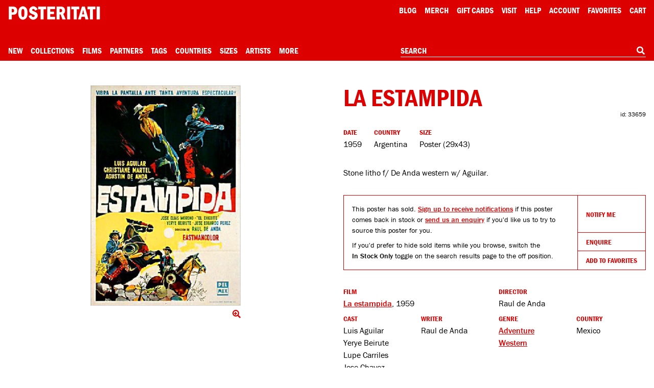

--- FILE ---
content_type: text/html; charset=utf-8
request_url: https://www.google.com/recaptcha/api2/anchor?ar=1&k=6Le_GHIaAAAAAALt4J45ZRqUPFoTLIAc8BwJZkc2&co=aHR0cHM6Ly9wb3N0ZXJpdGF0aS5jb206NDQz&hl=en&v=N67nZn4AqZkNcbeMu4prBgzg&size=invisible&anchor-ms=20000&execute-ms=30000&cb=rhnmzoal5v7x
body_size: 48682
content:
<!DOCTYPE HTML><html dir="ltr" lang="en"><head><meta http-equiv="Content-Type" content="text/html; charset=UTF-8">
<meta http-equiv="X-UA-Compatible" content="IE=edge">
<title>reCAPTCHA</title>
<style type="text/css">
/* cyrillic-ext */
@font-face {
  font-family: 'Roboto';
  font-style: normal;
  font-weight: 400;
  font-stretch: 100%;
  src: url(//fonts.gstatic.com/s/roboto/v48/KFO7CnqEu92Fr1ME7kSn66aGLdTylUAMa3GUBHMdazTgWw.woff2) format('woff2');
  unicode-range: U+0460-052F, U+1C80-1C8A, U+20B4, U+2DE0-2DFF, U+A640-A69F, U+FE2E-FE2F;
}
/* cyrillic */
@font-face {
  font-family: 'Roboto';
  font-style: normal;
  font-weight: 400;
  font-stretch: 100%;
  src: url(//fonts.gstatic.com/s/roboto/v48/KFO7CnqEu92Fr1ME7kSn66aGLdTylUAMa3iUBHMdazTgWw.woff2) format('woff2');
  unicode-range: U+0301, U+0400-045F, U+0490-0491, U+04B0-04B1, U+2116;
}
/* greek-ext */
@font-face {
  font-family: 'Roboto';
  font-style: normal;
  font-weight: 400;
  font-stretch: 100%;
  src: url(//fonts.gstatic.com/s/roboto/v48/KFO7CnqEu92Fr1ME7kSn66aGLdTylUAMa3CUBHMdazTgWw.woff2) format('woff2');
  unicode-range: U+1F00-1FFF;
}
/* greek */
@font-face {
  font-family: 'Roboto';
  font-style: normal;
  font-weight: 400;
  font-stretch: 100%;
  src: url(//fonts.gstatic.com/s/roboto/v48/KFO7CnqEu92Fr1ME7kSn66aGLdTylUAMa3-UBHMdazTgWw.woff2) format('woff2');
  unicode-range: U+0370-0377, U+037A-037F, U+0384-038A, U+038C, U+038E-03A1, U+03A3-03FF;
}
/* math */
@font-face {
  font-family: 'Roboto';
  font-style: normal;
  font-weight: 400;
  font-stretch: 100%;
  src: url(//fonts.gstatic.com/s/roboto/v48/KFO7CnqEu92Fr1ME7kSn66aGLdTylUAMawCUBHMdazTgWw.woff2) format('woff2');
  unicode-range: U+0302-0303, U+0305, U+0307-0308, U+0310, U+0312, U+0315, U+031A, U+0326-0327, U+032C, U+032F-0330, U+0332-0333, U+0338, U+033A, U+0346, U+034D, U+0391-03A1, U+03A3-03A9, U+03B1-03C9, U+03D1, U+03D5-03D6, U+03F0-03F1, U+03F4-03F5, U+2016-2017, U+2034-2038, U+203C, U+2040, U+2043, U+2047, U+2050, U+2057, U+205F, U+2070-2071, U+2074-208E, U+2090-209C, U+20D0-20DC, U+20E1, U+20E5-20EF, U+2100-2112, U+2114-2115, U+2117-2121, U+2123-214F, U+2190, U+2192, U+2194-21AE, U+21B0-21E5, U+21F1-21F2, U+21F4-2211, U+2213-2214, U+2216-22FF, U+2308-230B, U+2310, U+2319, U+231C-2321, U+2336-237A, U+237C, U+2395, U+239B-23B7, U+23D0, U+23DC-23E1, U+2474-2475, U+25AF, U+25B3, U+25B7, U+25BD, U+25C1, U+25CA, U+25CC, U+25FB, U+266D-266F, U+27C0-27FF, U+2900-2AFF, U+2B0E-2B11, U+2B30-2B4C, U+2BFE, U+3030, U+FF5B, U+FF5D, U+1D400-1D7FF, U+1EE00-1EEFF;
}
/* symbols */
@font-face {
  font-family: 'Roboto';
  font-style: normal;
  font-weight: 400;
  font-stretch: 100%;
  src: url(//fonts.gstatic.com/s/roboto/v48/KFO7CnqEu92Fr1ME7kSn66aGLdTylUAMaxKUBHMdazTgWw.woff2) format('woff2');
  unicode-range: U+0001-000C, U+000E-001F, U+007F-009F, U+20DD-20E0, U+20E2-20E4, U+2150-218F, U+2190, U+2192, U+2194-2199, U+21AF, U+21E6-21F0, U+21F3, U+2218-2219, U+2299, U+22C4-22C6, U+2300-243F, U+2440-244A, U+2460-24FF, U+25A0-27BF, U+2800-28FF, U+2921-2922, U+2981, U+29BF, U+29EB, U+2B00-2BFF, U+4DC0-4DFF, U+FFF9-FFFB, U+10140-1018E, U+10190-1019C, U+101A0, U+101D0-101FD, U+102E0-102FB, U+10E60-10E7E, U+1D2C0-1D2D3, U+1D2E0-1D37F, U+1F000-1F0FF, U+1F100-1F1AD, U+1F1E6-1F1FF, U+1F30D-1F30F, U+1F315, U+1F31C, U+1F31E, U+1F320-1F32C, U+1F336, U+1F378, U+1F37D, U+1F382, U+1F393-1F39F, U+1F3A7-1F3A8, U+1F3AC-1F3AF, U+1F3C2, U+1F3C4-1F3C6, U+1F3CA-1F3CE, U+1F3D4-1F3E0, U+1F3ED, U+1F3F1-1F3F3, U+1F3F5-1F3F7, U+1F408, U+1F415, U+1F41F, U+1F426, U+1F43F, U+1F441-1F442, U+1F444, U+1F446-1F449, U+1F44C-1F44E, U+1F453, U+1F46A, U+1F47D, U+1F4A3, U+1F4B0, U+1F4B3, U+1F4B9, U+1F4BB, U+1F4BF, U+1F4C8-1F4CB, U+1F4D6, U+1F4DA, U+1F4DF, U+1F4E3-1F4E6, U+1F4EA-1F4ED, U+1F4F7, U+1F4F9-1F4FB, U+1F4FD-1F4FE, U+1F503, U+1F507-1F50B, U+1F50D, U+1F512-1F513, U+1F53E-1F54A, U+1F54F-1F5FA, U+1F610, U+1F650-1F67F, U+1F687, U+1F68D, U+1F691, U+1F694, U+1F698, U+1F6AD, U+1F6B2, U+1F6B9-1F6BA, U+1F6BC, U+1F6C6-1F6CF, U+1F6D3-1F6D7, U+1F6E0-1F6EA, U+1F6F0-1F6F3, U+1F6F7-1F6FC, U+1F700-1F7FF, U+1F800-1F80B, U+1F810-1F847, U+1F850-1F859, U+1F860-1F887, U+1F890-1F8AD, U+1F8B0-1F8BB, U+1F8C0-1F8C1, U+1F900-1F90B, U+1F93B, U+1F946, U+1F984, U+1F996, U+1F9E9, U+1FA00-1FA6F, U+1FA70-1FA7C, U+1FA80-1FA89, U+1FA8F-1FAC6, U+1FACE-1FADC, U+1FADF-1FAE9, U+1FAF0-1FAF8, U+1FB00-1FBFF;
}
/* vietnamese */
@font-face {
  font-family: 'Roboto';
  font-style: normal;
  font-weight: 400;
  font-stretch: 100%;
  src: url(//fonts.gstatic.com/s/roboto/v48/KFO7CnqEu92Fr1ME7kSn66aGLdTylUAMa3OUBHMdazTgWw.woff2) format('woff2');
  unicode-range: U+0102-0103, U+0110-0111, U+0128-0129, U+0168-0169, U+01A0-01A1, U+01AF-01B0, U+0300-0301, U+0303-0304, U+0308-0309, U+0323, U+0329, U+1EA0-1EF9, U+20AB;
}
/* latin-ext */
@font-face {
  font-family: 'Roboto';
  font-style: normal;
  font-weight: 400;
  font-stretch: 100%;
  src: url(//fonts.gstatic.com/s/roboto/v48/KFO7CnqEu92Fr1ME7kSn66aGLdTylUAMa3KUBHMdazTgWw.woff2) format('woff2');
  unicode-range: U+0100-02BA, U+02BD-02C5, U+02C7-02CC, U+02CE-02D7, U+02DD-02FF, U+0304, U+0308, U+0329, U+1D00-1DBF, U+1E00-1E9F, U+1EF2-1EFF, U+2020, U+20A0-20AB, U+20AD-20C0, U+2113, U+2C60-2C7F, U+A720-A7FF;
}
/* latin */
@font-face {
  font-family: 'Roboto';
  font-style: normal;
  font-weight: 400;
  font-stretch: 100%;
  src: url(//fonts.gstatic.com/s/roboto/v48/KFO7CnqEu92Fr1ME7kSn66aGLdTylUAMa3yUBHMdazQ.woff2) format('woff2');
  unicode-range: U+0000-00FF, U+0131, U+0152-0153, U+02BB-02BC, U+02C6, U+02DA, U+02DC, U+0304, U+0308, U+0329, U+2000-206F, U+20AC, U+2122, U+2191, U+2193, U+2212, U+2215, U+FEFF, U+FFFD;
}
/* cyrillic-ext */
@font-face {
  font-family: 'Roboto';
  font-style: normal;
  font-weight: 500;
  font-stretch: 100%;
  src: url(//fonts.gstatic.com/s/roboto/v48/KFO7CnqEu92Fr1ME7kSn66aGLdTylUAMa3GUBHMdazTgWw.woff2) format('woff2');
  unicode-range: U+0460-052F, U+1C80-1C8A, U+20B4, U+2DE0-2DFF, U+A640-A69F, U+FE2E-FE2F;
}
/* cyrillic */
@font-face {
  font-family: 'Roboto';
  font-style: normal;
  font-weight: 500;
  font-stretch: 100%;
  src: url(//fonts.gstatic.com/s/roboto/v48/KFO7CnqEu92Fr1ME7kSn66aGLdTylUAMa3iUBHMdazTgWw.woff2) format('woff2');
  unicode-range: U+0301, U+0400-045F, U+0490-0491, U+04B0-04B1, U+2116;
}
/* greek-ext */
@font-face {
  font-family: 'Roboto';
  font-style: normal;
  font-weight: 500;
  font-stretch: 100%;
  src: url(//fonts.gstatic.com/s/roboto/v48/KFO7CnqEu92Fr1ME7kSn66aGLdTylUAMa3CUBHMdazTgWw.woff2) format('woff2');
  unicode-range: U+1F00-1FFF;
}
/* greek */
@font-face {
  font-family: 'Roboto';
  font-style: normal;
  font-weight: 500;
  font-stretch: 100%;
  src: url(//fonts.gstatic.com/s/roboto/v48/KFO7CnqEu92Fr1ME7kSn66aGLdTylUAMa3-UBHMdazTgWw.woff2) format('woff2');
  unicode-range: U+0370-0377, U+037A-037F, U+0384-038A, U+038C, U+038E-03A1, U+03A3-03FF;
}
/* math */
@font-face {
  font-family: 'Roboto';
  font-style: normal;
  font-weight: 500;
  font-stretch: 100%;
  src: url(//fonts.gstatic.com/s/roboto/v48/KFO7CnqEu92Fr1ME7kSn66aGLdTylUAMawCUBHMdazTgWw.woff2) format('woff2');
  unicode-range: U+0302-0303, U+0305, U+0307-0308, U+0310, U+0312, U+0315, U+031A, U+0326-0327, U+032C, U+032F-0330, U+0332-0333, U+0338, U+033A, U+0346, U+034D, U+0391-03A1, U+03A3-03A9, U+03B1-03C9, U+03D1, U+03D5-03D6, U+03F0-03F1, U+03F4-03F5, U+2016-2017, U+2034-2038, U+203C, U+2040, U+2043, U+2047, U+2050, U+2057, U+205F, U+2070-2071, U+2074-208E, U+2090-209C, U+20D0-20DC, U+20E1, U+20E5-20EF, U+2100-2112, U+2114-2115, U+2117-2121, U+2123-214F, U+2190, U+2192, U+2194-21AE, U+21B0-21E5, U+21F1-21F2, U+21F4-2211, U+2213-2214, U+2216-22FF, U+2308-230B, U+2310, U+2319, U+231C-2321, U+2336-237A, U+237C, U+2395, U+239B-23B7, U+23D0, U+23DC-23E1, U+2474-2475, U+25AF, U+25B3, U+25B7, U+25BD, U+25C1, U+25CA, U+25CC, U+25FB, U+266D-266F, U+27C0-27FF, U+2900-2AFF, U+2B0E-2B11, U+2B30-2B4C, U+2BFE, U+3030, U+FF5B, U+FF5D, U+1D400-1D7FF, U+1EE00-1EEFF;
}
/* symbols */
@font-face {
  font-family: 'Roboto';
  font-style: normal;
  font-weight: 500;
  font-stretch: 100%;
  src: url(//fonts.gstatic.com/s/roboto/v48/KFO7CnqEu92Fr1ME7kSn66aGLdTylUAMaxKUBHMdazTgWw.woff2) format('woff2');
  unicode-range: U+0001-000C, U+000E-001F, U+007F-009F, U+20DD-20E0, U+20E2-20E4, U+2150-218F, U+2190, U+2192, U+2194-2199, U+21AF, U+21E6-21F0, U+21F3, U+2218-2219, U+2299, U+22C4-22C6, U+2300-243F, U+2440-244A, U+2460-24FF, U+25A0-27BF, U+2800-28FF, U+2921-2922, U+2981, U+29BF, U+29EB, U+2B00-2BFF, U+4DC0-4DFF, U+FFF9-FFFB, U+10140-1018E, U+10190-1019C, U+101A0, U+101D0-101FD, U+102E0-102FB, U+10E60-10E7E, U+1D2C0-1D2D3, U+1D2E0-1D37F, U+1F000-1F0FF, U+1F100-1F1AD, U+1F1E6-1F1FF, U+1F30D-1F30F, U+1F315, U+1F31C, U+1F31E, U+1F320-1F32C, U+1F336, U+1F378, U+1F37D, U+1F382, U+1F393-1F39F, U+1F3A7-1F3A8, U+1F3AC-1F3AF, U+1F3C2, U+1F3C4-1F3C6, U+1F3CA-1F3CE, U+1F3D4-1F3E0, U+1F3ED, U+1F3F1-1F3F3, U+1F3F5-1F3F7, U+1F408, U+1F415, U+1F41F, U+1F426, U+1F43F, U+1F441-1F442, U+1F444, U+1F446-1F449, U+1F44C-1F44E, U+1F453, U+1F46A, U+1F47D, U+1F4A3, U+1F4B0, U+1F4B3, U+1F4B9, U+1F4BB, U+1F4BF, U+1F4C8-1F4CB, U+1F4D6, U+1F4DA, U+1F4DF, U+1F4E3-1F4E6, U+1F4EA-1F4ED, U+1F4F7, U+1F4F9-1F4FB, U+1F4FD-1F4FE, U+1F503, U+1F507-1F50B, U+1F50D, U+1F512-1F513, U+1F53E-1F54A, U+1F54F-1F5FA, U+1F610, U+1F650-1F67F, U+1F687, U+1F68D, U+1F691, U+1F694, U+1F698, U+1F6AD, U+1F6B2, U+1F6B9-1F6BA, U+1F6BC, U+1F6C6-1F6CF, U+1F6D3-1F6D7, U+1F6E0-1F6EA, U+1F6F0-1F6F3, U+1F6F7-1F6FC, U+1F700-1F7FF, U+1F800-1F80B, U+1F810-1F847, U+1F850-1F859, U+1F860-1F887, U+1F890-1F8AD, U+1F8B0-1F8BB, U+1F8C0-1F8C1, U+1F900-1F90B, U+1F93B, U+1F946, U+1F984, U+1F996, U+1F9E9, U+1FA00-1FA6F, U+1FA70-1FA7C, U+1FA80-1FA89, U+1FA8F-1FAC6, U+1FACE-1FADC, U+1FADF-1FAE9, U+1FAF0-1FAF8, U+1FB00-1FBFF;
}
/* vietnamese */
@font-face {
  font-family: 'Roboto';
  font-style: normal;
  font-weight: 500;
  font-stretch: 100%;
  src: url(//fonts.gstatic.com/s/roboto/v48/KFO7CnqEu92Fr1ME7kSn66aGLdTylUAMa3OUBHMdazTgWw.woff2) format('woff2');
  unicode-range: U+0102-0103, U+0110-0111, U+0128-0129, U+0168-0169, U+01A0-01A1, U+01AF-01B0, U+0300-0301, U+0303-0304, U+0308-0309, U+0323, U+0329, U+1EA0-1EF9, U+20AB;
}
/* latin-ext */
@font-face {
  font-family: 'Roboto';
  font-style: normal;
  font-weight: 500;
  font-stretch: 100%;
  src: url(//fonts.gstatic.com/s/roboto/v48/KFO7CnqEu92Fr1ME7kSn66aGLdTylUAMa3KUBHMdazTgWw.woff2) format('woff2');
  unicode-range: U+0100-02BA, U+02BD-02C5, U+02C7-02CC, U+02CE-02D7, U+02DD-02FF, U+0304, U+0308, U+0329, U+1D00-1DBF, U+1E00-1E9F, U+1EF2-1EFF, U+2020, U+20A0-20AB, U+20AD-20C0, U+2113, U+2C60-2C7F, U+A720-A7FF;
}
/* latin */
@font-face {
  font-family: 'Roboto';
  font-style: normal;
  font-weight: 500;
  font-stretch: 100%;
  src: url(//fonts.gstatic.com/s/roboto/v48/KFO7CnqEu92Fr1ME7kSn66aGLdTylUAMa3yUBHMdazQ.woff2) format('woff2');
  unicode-range: U+0000-00FF, U+0131, U+0152-0153, U+02BB-02BC, U+02C6, U+02DA, U+02DC, U+0304, U+0308, U+0329, U+2000-206F, U+20AC, U+2122, U+2191, U+2193, U+2212, U+2215, U+FEFF, U+FFFD;
}
/* cyrillic-ext */
@font-face {
  font-family: 'Roboto';
  font-style: normal;
  font-weight: 900;
  font-stretch: 100%;
  src: url(//fonts.gstatic.com/s/roboto/v48/KFO7CnqEu92Fr1ME7kSn66aGLdTylUAMa3GUBHMdazTgWw.woff2) format('woff2');
  unicode-range: U+0460-052F, U+1C80-1C8A, U+20B4, U+2DE0-2DFF, U+A640-A69F, U+FE2E-FE2F;
}
/* cyrillic */
@font-face {
  font-family: 'Roboto';
  font-style: normal;
  font-weight: 900;
  font-stretch: 100%;
  src: url(//fonts.gstatic.com/s/roboto/v48/KFO7CnqEu92Fr1ME7kSn66aGLdTylUAMa3iUBHMdazTgWw.woff2) format('woff2');
  unicode-range: U+0301, U+0400-045F, U+0490-0491, U+04B0-04B1, U+2116;
}
/* greek-ext */
@font-face {
  font-family: 'Roboto';
  font-style: normal;
  font-weight: 900;
  font-stretch: 100%;
  src: url(//fonts.gstatic.com/s/roboto/v48/KFO7CnqEu92Fr1ME7kSn66aGLdTylUAMa3CUBHMdazTgWw.woff2) format('woff2');
  unicode-range: U+1F00-1FFF;
}
/* greek */
@font-face {
  font-family: 'Roboto';
  font-style: normal;
  font-weight: 900;
  font-stretch: 100%;
  src: url(//fonts.gstatic.com/s/roboto/v48/KFO7CnqEu92Fr1ME7kSn66aGLdTylUAMa3-UBHMdazTgWw.woff2) format('woff2');
  unicode-range: U+0370-0377, U+037A-037F, U+0384-038A, U+038C, U+038E-03A1, U+03A3-03FF;
}
/* math */
@font-face {
  font-family: 'Roboto';
  font-style: normal;
  font-weight: 900;
  font-stretch: 100%;
  src: url(//fonts.gstatic.com/s/roboto/v48/KFO7CnqEu92Fr1ME7kSn66aGLdTylUAMawCUBHMdazTgWw.woff2) format('woff2');
  unicode-range: U+0302-0303, U+0305, U+0307-0308, U+0310, U+0312, U+0315, U+031A, U+0326-0327, U+032C, U+032F-0330, U+0332-0333, U+0338, U+033A, U+0346, U+034D, U+0391-03A1, U+03A3-03A9, U+03B1-03C9, U+03D1, U+03D5-03D6, U+03F0-03F1, U+03F4-03F5, U+2016-2017, U+2034-2038, U+203C, U+2040, U+2043, U+2047, U+2050, U+2057, U+205F, U+2070-2071, U+2074-208E, U+2090-209C, U+20D0-20DC, U+20E1, U+20E5-20EF, U+2100-2112, U+2114-2115, U+2117-2121, U+2123-214F, U+2190, U+2192, U+2194-21AE, U+21B0-21E5, U+21F1-21F2, U+21F4-2211, U+2213-2214, U+2216-22FF, U+2308-230B, U+2310, U+2319, U+231C-2321, U+2336-237A, U+237C, U+2395, U+239B-23B7, U+23D0, U+23DC-23E1, U+2474-2475, U+25AF, U+25B3, U+25B7, U+25BD, U+25C1, U+25CA, U+25CC, U+25FB, U+266D-266F, U+27C0-27FF, U+2900-2AFF, U+2B0E-2B11, U+2B30-2B4C, U+2BFE, U+3030, U+FF5B, U+FF5D, U+1D400-1D7FF, U+1EE00-1EEFF;
}
/* symbols */
@font-face {
  font-family: 'Roboto';
  font-style: normal;
  font-weight: 900;
  font-stretch: 100%;
  src: url(//fonts.gstatic.com/s/roboto/v48/KFO7CnqEu92Fr1ME7kSn66aGLdTylUAMaxKUBHMdazTgWw.woff2) format('woff2');
  unicode-range: U+0001-000C, U+000E-001F, U+007F-009F, U+20DD-20E0, U+20E2-20E4, U+2150-218F, U+2190, U+2192, U+2194-2199, U+21AF, U+21E6-21F0, U+21F3, U+2218-2219, U+2299, U+22C4-22C6, U+2300-243F, U+2440-244A, U+2460-24FF, U+25A0-27BF, U+2800-28FF, U+2921-2922, U+2981, U+29BF, U+29EB, U+2B00-2BFF, U+4DC0-4DFF, U+FFF9-FFFB, U+10140-1018E, U+10190-1019C, U+101A0, U+101D0-101FD, U+102E0-102FB, U+10E60-10E7E, U+1D2C0-1D2D3, U+1D2E0-1D37F, U+1F000-1F0FF, U+1F100-1F1AD, U+1F1E6-1F1FF, U+1F30D-1F30F, U+1F315, U+1F31C, U+1F31E, U+1F320-1F32C, U+1F336, U+1F378, U+1F37D, U+1F382, U+1F393-1F39F, U+1F3A7-1F3A8, U+1F3AC-1F3AF, U+1F3C2, U+1F3C4-1F3C6, U+1F3CA-1F3CE, U+1F3D4-1F3E0, U+1F3ED, U+1F3F1-1F3F3, U+1F3F5-1F3F7, U+1F408, U+1F415, U+1F41F, U+1F426, U+1F43F, U+1F441-1F442, U+1F444, U+1F446-1F449, U+1F44C-1F44E, U+1F453, U+1F46A, U+1F47D, U+1F4A3, U+1F4B0, U+1F4B3, U+1F4B9, U+1F4BB, U+1F4BF, U+1F4C8-1F4CB, U+1F4D6, U+1F4DA, U+1F4DF, U+1F4E3-1F4E6, U+1F4EA-1F4ED, U+1F4F7, U+1F4F9-1F4FB, U+1F4FD-1F4FE, U+1F503, U+1F507-1F50B, U+1F50D, U+1F512-1F513, U+1F53E-1F54A, U+1F54F-1F5FA, U+1F610, U+1F650-1F67F, U+1F687, U+1F68D, U+1F691, U+1F694, U+1F698, U+1F6AD, U+1F6B2, U+1F6B9-1F6BA, U+1F6BC, U+1F6C6-1F6CF, U+1F6D3-1F6D7, U+1F6E0-1F6EA, U+1F6F0-1F6F3, U+1F6F7-1F6FC, U+1F700-1F7FF, U+1F800-1F80B, U+1F810-1F847, U+1F850-1F859, U+1F860-1F887, U+1F890-1F8AD, U+1F8B0-1F8BB, U+1F8C0-1F8C1, U+1F900-1F90B, U+1F93B, U+1F946, U+1F984, U+1F996, U+1F9E9, U+1FA00-1FA6F, U+1FA70-1FA7C, U+1FA80-1FA89, U+1FA8F-1FAC6, U+1FACE-1FADC, U+1FADF-1FAE9, U+1FAF0-1FAF8, U+1FB00-1FBFF;
}
/* vietnamese */
@font-face {
  font-family: 'Roboto';
  font-style: normal;
  font-weight: 900;
  font-stretch: 100%;
  src: url(//fonts.gstatic.com/s/roboto/v48/KFO7CnqEu92Fr1ME7kSn66aGLdTylUAMa3OUBHMdazTgWw.woff2) format('woff2');
  unicode-range: U+0102-0103, U+0110-0111, U+0128-0129, U+0168-0169, U+01A0-01A1, U+01AF-01B0, U+0300-0301, U+0303-0304, U+0308-0309, U+0323, U+0329, U+1EA0-1EF9, U+20AB;
}
/* latin-ext */
@font-face {
  font-family: 'Roboto';
  font-style: normal;
  font-weight: 900;
  font-stretch: 100%;
  src: url(//fonts.gstatic.com/s/roboto/v48/KFO7CnqEu92Fr1ME7kSn66aGLdTylUAMa3KUBHMdazTgWw.woff2) format('woff2');
  unicode-range: U+0100-02BA, U+02BD-02C5, U+02C7-02CC, U+02CE-02D7, U+02DD-02FF, U+0304, U+0308, U+0329, U+1D00-1DBF, U+1E00-1E9F, U+1EF2-1EFF, U+2020, U+20A0-20AB, U+20AD-20C0, U+2113, U+2C60-2C7F, U+A720-A7FF;
}
/* latin */
@font-face {
  font-family: 'Roboto';
  font-style: normal;
  font-weight: 900;
  font-stretch: 100%;
  src: url(//fonts.gstatic.com/s/roboto/v48/KFO7CnqEu92Fr1ME7kSn66aGLdTylUAMa3yUBHMdazQ.woff2) format('woff2');
  unicode-range: U+0000-00FF, U+0131, U+0152-0153, U+02BB-02BC, U+02C6, U+02DA, U+02DC, U+0304, U+0308, U+0329, U+2000-206F, U+20AC, U+2122, U+2191, U+2193, U+2212, U+2215, U+FEFF, U+FFFD;
}

</style>
<link rel="stylesheet" type="text/css" href="https://www.gstatic.com/recaptcha/releases/N67nZn4AqZkNcbeMu4prBgzg/styles__ltr.css">
<script nonce="Vb13UO9QFlHarLJmDFo6ow" type="text/javascript">window['__recaptcha_api'] = 'https://www.google.com/recaptcha/api2/';</script>
<script type="text/javascript" src="https://www.gstatic.com/recaptcha/releases/N67nZn4AqZkNcbeMu4prBgzg/recaptcha__en.js" nonce="Vb13UO9QFlHarLJmDFo6ow">
      
    </script></head>
<body><div id="rc-anchor-alert" class="rc-anchor-alert"></div>
<input type="hidden" id="recaptcha-token" value="[base64]">
<script type="text/javascript" nonce="Vb13UO9QFlHarLJmDFo6ow">
      recaptcha.anchor.Main.init("[\x22ainput\x22,[\x22bgdata\x22,\x22\x22,\[base64]/[base64]/[base64]/bmV3IHJbeF0oY1swXSk6RT09Mj9uZXcgclt4XShjWzBdLGNbMV0pOkU9PTM/bmV3IHJbeF0oY1swXSxjWzFdLGNbMl0pOkU9PTQ/[base64]/[base64]/[base64]/[base64]/[base64]/[base64]/[base64]/[base64]\x22,\[base64]\x22,\x22RWdxw7vCjWYpw4LCj0bDkcKQwp0/HMKEwp98X8OiHwfDsz1rwptQw7Uowr/CkjrDqcKzOFvDoQ7DmQ7DpQPCnE5SwrwlUXTCoXzCqFgfNsKCw5PDtsKfAzzDpFRww4bDh8O5wqN4CWzDuMKTfsKQLMOXwq17ECjCjcKzYC3DjsK1C3JRUsO9w6HChAvCm8K3w7nChCnCrBoew5nDkMKuUsKUw7bCjsK+w7nCsG/DkwI7L8OCGUHCnn7DmWIHGMKXCDEdw7t7BCtbAMOxwpXCtcK3b8Kqw5vDg2AEwqQvwpjClhnDuMOEwppiwqvDnwzDgxDDhll8csOwP0rCsyTDjz/[base64]/[base64]/DgQk2wokvw4zDs03Ds19vVFPCqFM0wpTDilvDgcOGe0XDs3RIwpF8KUnCoMKgw65dw5fCshYgIi8JwokKa8ONEUHCpMO2w7IOTMKAFMK0w78ewrpowp1ew6bCuMKpTjfClh7Co8OuUMKMw78fw4jCqMOFw7vDpjLChVLDvS0uOcKzwp4lwo4xw6dCcMOnc8O4wp/DsMOhQh/Cpl/Di8Opw6jCuGbCocKBwoJFwqVvwpshwotsScOBU3TCiMOta3B9NMK1w5lif1M2w4EwwqLDn39de8ObwoY7w5dNJ8ORVcK4wrnDgsK0V2/CpyzCol7DhcOoEMKAwoETKg7CshTCr8OFwobCpsKEw7bCrn7CkcO2wp3Dg8O+woLCq8OoPMKZYEAbJiPCpcOXw7/DrRJ3SgxSO8OoPRQfwqHDhzLDocO2wpjDp8Oew5bDvhPDrQEQw7XCvjLDl0sew7rCjMKKQcK9w4LDmcOTw5EOwoVDw4HCi0kZw4lCw4dxUcKRwrLDp8OIKMK+wqnCpwnCscKZwoXCmMK/Vl7Cs8ONw4sgw4ZIw5Q3w4YTw4XDhUnCl8Kjw6jDn8Ktw7/Dn8Odw6VMwqfDlC3DmUoGwp3DjS/CnMOGIQFfWjTDhEPCqn4mGXlOw4LChsKDwpzDnsKZIMONOCQkw6lTw4JAw5TDjMOfw7Z7LMOQUn06M8OQw4ISw6oKSD1aw4kGWMOxw5Ytwq/CuMO1w4cdwqrDqsOLQMOKBMKYS8K8w6PDl8O1wpAsZyQEQ3ovJMKsw6jDg8KCwqHCisOXwohlwpkZC1w1aWvCnAJBw6kHMcOIwq/CoQXDj8Kmbh3DnsKLw6/CvMKECcO6w4nDiMK2w5DCkkDCrVJowr/CrMO9wpMGw4sKw5nCjsK6w58Uc8O5asOzTMK5wpbDkUsycnYfw4XCiR0VwrbCrMOzw5dkF8OVw7UMw6PCu8K8wqUQwpYBADRrNsKlw4Jpwp5IQXrDuMKBAjcHw58WGG/[base64]/Cl8K8wqPCgjDDuMKdw4/DuVdPw75iw61ww7vDqwjDqsKiw5/ClsOvw4jCvgUWbcKqesKKw7dvVcKBwqrDvcODMMOJWsK9wo/[base64]/DszbDlCprPn8PdMKOwojDiMKhY1PDmMK3P8OESsKhwqzDgyUfYTICworDhsOfwq1/w6TDiUXCtAjDm30fwq7Ct0TCgDHCrXwuw6Q/DnFcwo7DhBDCnMOrw7rCmn7DksOWIMOpAMKmw6MYe20jw5t2wqgeEA7Dtl3CnlPDigvCkHPCucKfesKbwokwwrDCjRzDi8Oiw651woPDpsO6NlBwDcO/CcKIwrI5wo48woUwFUPDpSfDusO0XQzCv8O2Q2Fow7c3NcKkw680w4hUQlAww6DDshHDmR/[base64]/DnsO1PcKnM0FoN8K1w4vDv8KSwrEtw4XDvcOWecOAw6xAw5oFNQPClcKow7AdSDVxwr59NATCkx/CvAvCtCpMw6Y9fcK2wq/DngdTwodID2HDlwjCssKNPhJdw5APRMKvwrgodMKcw5ZCEWDDohfDqjggwq/[base64]/[base64]/CtwzCtl0mUMK5IMKCJMO7asKfDxHCrQceCjYwe2DDoRhcwqTCvMOBb8Kbw7IqSsOHAMKnIMKBclJ3W2VJah/DhHNQwpx/w7rCnWtWTcKFw6/Dl8O3A8Kow6pHNl8qMsK8wrTCmjvCpyjDlcK3PBNEwqUSwr1Md8KwRDPChsONw6jCkCrCvmRXw4fDiF7DiCfCmkdcwo7DrsOqwoUew7YtScKqMULCk8KiH8OzwrnDrg0Swq/Dg8KAExUdR8OyNmdOVsOPWzbChMKtw7TCr1URGkkiwoDCisKaw4JqwpfCnU/DtAY8w7TChhcTwoY2XGYgQBTDkMK5w4nCnMKgw48IHDbDtxRQwo1fBcKsY8KnwrTCsRdPXDnCjEfCq0dNwrkWw6LDqntUWU1kH8KXw79pw4hcwowYw6HDvj7CuzrCpcKRwq3DlBIkTMKbwrLDuS8PVMO/[base64]/ChBNCwo8Qw7fDicKbCFHDo0/DpcOYe8KOVMK1w7sve8KLLMK/[base64]/DhsKSXsOBw4HCmk3DtTjDhnFIwrNnw5RowqxdC8Kxw6LDt8OiKsKwwoDCpCDDicKmbMO2wr3CocOww73CvcKbw70LwpIBw7dCbwzCsg3DtnQmFcKlU8KAbcKHw6/[base64]/wpZ4BRw0wqzDvQFUccK1wqkyesKrZGfCoi3DjUjDsEwKJ2nDp8Oyw7pwYMKhNGvDvMKkE1gNwqDDnsKWw7LDm0PDoC1yw6QoacKfC8OCViEXwo/CslzCnMObLD3Ds2NSw7bDhcKuwogQGcOsalDDjcK3RF3CiWd1ecOrJ8KCwrzCh8KcbsKjK8OKDSdFwr3Cj8KPw4fDt8KBEgfDoMO7wo5pJ8Kbw7PDq8Ksw4FPTgXCkcOICw87dDrDrMOYw5zCpsKSXQwOXsOTPcOtwrwDw4cxen/DocOPwqsQw4HCmWTCqXvDjcKfEcOtcQ0hGMOFwrliw7bDvCHDicK7UMO4BDXDqsK4I8KywpAhAQAIFBlNRsOTJ0/CicOHd8Osw53DtMOrD8ORw7Ziw5XCn8KHw5Mhw5UbIMOTBB98w6NkfsOvw7RvwowIwqzDp8KFwr/CqiLCosKeYMKeK1d7ekJqT8OQSMO5w4h/w4XDpsKEwpzCgsKWw5zDnyQOfBo9HS1neQNQw5XCjMKGUsOQVDvCv0DDi8Odw67DvRbDu8OtwpR0CkXDjQ9rwqpyCcOQw54rwotNGErDk8O7AsO2wq5WRi4ew5XCmMOaGwjChcOCw5TDq23Di8KLLFQRwoJow4Ytb8OOwqoBSl/CoQN/w7cKG8O5dW3Ciz3CrATCsltKMcKrN8KIacObD8OyUMO0w4UjOEldGyPChcObOy3DrsODwoTDtSnCiMK5wrwlXF7DtyrCnAxNwqk8J8KTW8OLw6JGVVFCVcOuwocjKsKOZEDDmDvDgUYgDwpjQcKywqEjJMKjwoYUwq1Nw6fDtVVzwqMMXj/Dt8O8UMOxAgfCoihLAhXDqkzCn8Ouc8ONMzQoZG/Cv8OLwp3DrD3Cuzs1wqnCrQTDj8Kbw5bDssKFS8KDw6PCtcK8CChpJ8OswoPDqkh1w7vDux7DgMK8LgPDmlJIdGY1w4bCrUbCjcK6wpXDk2Fxwr8kw5Row7UNc1zDrFPDrsKNwoXDm8KKWcOgYEp6JBjDjsKIEzXDm1RJwq/Dtmkdw5YaRGpIXDUMwq3CpcKNfzonwpHDk0BHw5Exwq/[base64]/DpcKuwpsVbUnChEBAKljDlMK/XMKSYS1Lw5QKfsOddcOKwo/[base64]/KMKew6Jvwr0aOglewpfCnDnDlzdMw7x5w4Y8AMOxwrRWTg7Cn8K/QFI3w77DlMKdw4/DgsOMwrnDrwTDkkLClmnDi1LDhMKPXEzCjHsxBcK/woF7w4/[base64]/[base64]/w6wWw744QCY6wq3DtsO4NWvCuSs2ccOjUlDDocKpdcO7wocyGWPDh8KKeU/CnsKnBER6J8OGFcOeJ8K3w4/Cg8O2w5trXsOZAMONwpgyO1HDncK7cl/[base64]/CowZawo3DqcKrasO5w5Q0AMKuw5DCoypZPFggwpc9Qz/DkFZgw6TCrsKJwrYUwq/DvcOmwqzCsMK6MmDCmWjCh13CmcKqw6ZbNsKUXsKWwpBnOyLCuELCoUccwpRzIj7CnsKEw4bDjBMpAB5Dwqt1woV2wp5vHg3CoU3Cv0A0wqBEw5t8w4tjw7TDtG3DqsKvwr7CosKkRyMww7/[base64]/DmyXCty4kFDzDocONwowMwrlpZsKzw7HDusOfw7DDk8OGwq/DuMKeIMOAwpPCgCPCoMKQwrYJcMKLf1JrwoDCosOww5DDmzTDgWJww5bDtE0dw45qw7/CkcOOawrDmsOnw75Nwr/Cp1cBUT7Ci2/Du8KHw7HCpcKcScKEwqddAsOzwrHDksOqFDnDr23Do31xwqTDnBHCocKcBCxkIn/[base64]/CukvCqzl/YcKsw6UiAzbCssO2wohmNw1Aw6QWKMKidRHCpgUyw4bDqCbCl1IRcUc2Hg/DiggiwpLDr8K1EBBwHcKZwoVRSMKWw6HDlWgZM24AesOTb8KOwrXDqcOQwoYqw5HDmzDDisK+wrkAwopbw4INTW7DnkwCwpzCs0nDp8KCU8KkwqkSwrnCh8KxTcOUY8KuwoFNZmnChQcrL8K1XsKGGcKpwqtRB27Cn8K/VsKzw4TDosOcwpk3egB1w5rCpMOYCcOHwrAFYnXDhQTCssO7XMOBBn5Vw4bDp8Kvw6cbRsObwoccOcOww71WJ8K/[base64]/DpAo7Dk5jOxIbwoETw47ChHjCoMKvwpPCmEwDwoLClkcEw6DDinZ9HjvDq3vDkcKNwqYqw6bCtMK6w7LDuMKuwrB/fwpKJsK1ayc5w5vCpMKVPcKWIMKPKcKtw4fDuDJ+AMK9e8O6wpQ7w4LDkRbCtC7DhMO8wpjDmXVwKsOTS0R0Oy/CiMOVwqAtw5bClMKOGVTCrxAON8OKw5hvw5g/[base64]/CocO4B8KOIsOvw4AjUcKjw54Ac8OIwq7CljPCj8KzdmjDocK6A8ObKcKAwo3Dj8OZRH/CucO9w5rDtMOFLcK2w7bDuMOGwogtw4wYMhAWw69bSEcaAjjDjlPDqcOaOMKxV8O2w5QlBMOIMsK+wpwGwq/CvMKow7TDsyrDocO5SsKAYTAYTQfCosOSMMO2wr7DssKKwpBew4jDlSggPnDCkwgMZVtTPlczwq0hPcKgw4pNEhzDkxXDs8Odw45YwoZ3ZcKsbm/[base64]/wp56eGJ5w7VhQcK2w4EnXybDsyfChGppw4llwqJNL2DCqTPDmcKVwpJGLMOJwrDCpcO/[base64]/CuBnDl8OpJsKUIx/CjMO5woXDpTrCmMKEbj4Ew7tqTR/Cgn4fwqNdE8Kewow+EsOWQhfCu09qwoM+w4HDq2BGwoBrAcKcUwrCoRHCly12GBAPwopFw4HDihN6wogewrlmZnbCosOSOsKQwqLCrmR1VjxtCinCusORw6/DkcKnw6pSQMOebm9Dw47DghIhw6rDlsK/[base64]/[base64]/DvcK3wqXDj8OKFsKxwpcvDgXDtCUSwqjCsVMyf8KPTcK1eijCl8OYe8OWfMKNw5FCw7PCs3HCgMKNW8KQS8OkwoYsM8K7w4tNw4HCnMO3d1t7QcKKw7twA8KOd2bCu8OQwrdPesO4w4nCnwbCtwggwp0EwqVgecKkI8KQNyHDgEJEWcK/[base64]/DusOmw63CvmkZdsKhN8O8w4DDvMOCDydEHwrCp1wGwr3DgEdjw67Cl1HCv1RJw54yCUTCksO0woUlw5jDr0o7JcKLG8KRQMK4cxttEMKrQ8Oaw6FHYyvClE7CrsKDQVNHBDhSwow7BsKZw6RNw4fCk09pw4nDiTfDmMKWwpbCvD3DvUvDlUd/wp3DtRMsQMO3PFLClwzDssKFw50bNDZTw6gwK8OJUMKrLEwwGEPCtkLCgsK6JsOjE8OWQWrCgsK5ecOBThHCjwfCs8K/[base64]/[base64]/wr3CjsOSw77DnMK4wrHDmGNMKcKyw4vCnMK1DmBUw7PDqWZ8w6fDmXpNw5nDmsORBHvDhUrCi8KTBEBxw4jDr8Oqw7gswqfCucOVwr9Vwq7CkcKecW9yRzl6BsKPw7TDr2sSw7tRE0vDjMO6Z8O+GMOiXhxLw4fDlgIBwrXCgSrDncONw7A0R8OEwqJjOMK7b8KLw4c/w4PDjcOUdxfChsKZw4/DvMO0wo3ClcKkdzwdw7MCV2rDsMK0wr/Cg8Ouw4jCncObwofCg3LCmkdIwqnDscKhHC5pcSfDiRNxwoHChsKhwoTDtXfCpsK1w49fw67Co8KFw6VjW8OswofCowzDsDfDg1t/LiDCqXImfikkwqdGe8OrRg8heQfDvMORw5pVw4tGw5TDrlnDuE7DlMKVwoLCs8KPwr4hLsOidMOydko9DcOlw4XCi2VZKg7DkMKKe3LCqsKJwoxyw6bDtR7CiXnDoWPDinzDhsKARcK4DsO/[base64]/B8KFw7XDhsKOw57CjjDCjH4YOlN2bVHDnsO3YMO8L8OTO8KawpEaAnFcckvCtQ/CjXpIwoHDvlhbfcOLwpnDqcKswpBFw5lqwqLDgcKbwrTCl8OjYcKJw53DvsOQwr5BSmvCi8Osw53CjsOADETCrcOGwpbDlsOXfj3DszR/woxJYsO/wqDDtXJUw5Y8Z8OhV1QvQFFIwpvDh14PO8OTTsK/AmsYfW9JE8Oow5LDn8K0X8KZehxrPCLCqTotLyjCk8K8w5LCvnzDpSLDkcOQwoLDtj7DjSPDvcOLM8KqY8KzwoLClcK/JsKbasOYwobCki3ChUHChFYqw6zCvcOAMk55wo3Dljl/w6Blw7NKw7ovPy43w7QRwodoDj9EeljDm0/DhMOQKA9rwromZwnCvy8OWcKgPMO7w7rCugnCrcKLwrPCp8OfXsO+YhXCvColw5XDo0jDpcO0w5AZw4/DmcKjOSLDnzspwqrDjRZ9WDXDh8OlwqEsw6nDhTxmE8KewrV4wp7Ci8Kqw5/DkCIRw7PCvsOjwrp9wrQBJ8Okw57DtMK8NMOdScKCwoLCpcOlwq5Bw5/DjsKewo54JsKTRcO+dsKbw4rDnB3CusOBNn/DilnCug8hwprCmMOyUsOYwos7w5gJMkQhwr0bDsKsw7cTJjZzwpE2wpnDkkfCiMK0OV4Sw7/Ciwl3AcOMwqrDrsKewpzCm3nDssK9fDFJwpXDj2hhEsO5woRcwqnChcOtw69Mw7dhwoHCjQ5QSh/DicOuDCppw6DCuMKaIRxYwpbClm7CkiITMjbCnzYlHzbCoGnCoBNNASnCssKzw6jCkzrDonRKK8K8w5h+JcO8wpEKw7PCg8OdOiVGwrzCi2PCiRLDrETClxpubcOzN8Otwps+w5nDjjItwqrCiMKgw7fCqjbCngJQYAfCvsO8w6QkB0RoL8Kqw7/[base64]/DqVHDhMKjw5zDvzPCqMKzw6fDkMOePGPCssKXF8KVw5MrRsKwX8KZHsKPYnUtwqsVbcOdKGnDqUjDiVHCm8OIX0jCoW/CqsOFwobDhEXCjcOywoYQLGkawql1wpgjwpHDgcOBdMKSAMKkCx7Cn8KtVcO8bRFXwojDvMKlwqbDjsKaw4nDo8KXw4F2wq/ChsOKTsOCb8OswpJmw7Q3w4oEAm3DtMOoS8Ovw5g4w5Bzw5sfKy4Gw7J9w6o+L8OxHkduwrTDscOtw5zDlcK9cSDDhDTDjAvCjEHDucKlC8OdLy3DicOYGcKrw7VgHgbDr0XDujPCsghZwoTCqjM5wp/[base64]/DknEUw7xjAEXChcOpwpE6XMOQLMKmAEQRwpfDm182w6lQZUTDpcOBAzdvwrVXw6TCosOYw49NwoHCrcOEeMKhw4cVdzd8CAtXbsOCNsOMwqgEw4Rfw70TRMK1fHVkLDBFw6jDnmnDmsOYJDcefEcdw7zCsGNMOkh1JD/CilrChD0caVkUwrPCm1PCrWxsdXgvc14tKsKWw5soZhbCscK0w7IMwoAQQcKcLMKFLzZRKsOnwoRhwrNRw7/[base64]/w5VRXWJ7wrTCo2pjw7DCgsO9w44pVcK9wrjDssKFGcOFwqrDkMOYwrfChS/Ck30OYHXDtMKoKXN0wobDj8K8wp1iw57DtsOgwqnCl0hoTksbwqcewpjCq0B7w4wnwpQOw7rDlMKpRMOCQcK6wrfCmsK9w53CkHRjwqvCrMOtSl8JaMKqewrDp2zDli7CvMKmDcOtw7/[base64]/[base64]/CvADDhMOXwpnDpVF9w7LCjWLDgcK0JVbCr8OYEsO+w4lCHBjCv14DUxXCq8KmTcOowq0NwrlTKwtaw5/CvsKeA8Kawrlbwo3DtcKlXcO/bg4HwoAGSsKnwoDChx7CrMOBc8OqTWXCvVddM8OGwrdaw6DCncOmN1FkDUJcwpxewpM3VcKdw6EFwofDqBBDwovCukp4wqvCvgIHesOzw5DCiMKlw5vCpn1gFWLCr8O+fAxGVMKJKwXCv1XCtsK/RCXCoHY/ClvDvwrCscOawqXDvsOELWbCsC0XworDiwQWwrDCjcKIwq1pwrvDmy9KejjDhcOQw5JYP8Oswq3DhmvDh8OdfRfCoXtowpzCqsKdwocCwpgGF8KyEiV/XMKCwqkhWsOBcsORwo/CjcONw43Dkj9LEMKPSsKifCLCp2ppwqMLwq4rWsO3w7jCoATCtyZSR8KpD8KFwp0NG04iGisEacKZwqfCrCPDksKIwrXCvjZBCR4oHx18w7lSw5nDg3Uqwo3DphTCsGbDpsOeIcO4P8KkwptqTQ/DhsKpKXbDnsOzwp3Dik/DklENwo7CkycQwoHDoRvDksOtw49IwpbDksOZw4lEwr8JwqtNw69pF8KzFsO6GUrCu8KWLEMCVcO8w48iw4HDoEnClBRUw4/Cr8OtwrhND8KJC3vCt8OdBMOfRwzCml/DpsK5egxJChrDscOYT0/Cs8OWworDlhHCoT3DvsKBw7JMCycqKsKUa15ywoc/[base64]/CvWvCjkszZ2IheXnDkUnCv1PDjMOrBgYeQMKcwpXDpGDDux/Dv8KIwqPCvcOKwop1w7peOlnDn3bCoDjDjyjDmAzCjcOaJMKaasKWwpjDhGswalDCq8OJwphSw6haOxPDrwUjITJIw5thMTV9w7gYw7HDpsO3woEBSsKnwqUZNWNRel/Di8KCLcKTXcOcWSlLwr1bJcKxGmBPwogvw5AVwrXCucKHw4A0PlzDrMKew4/CijMaLg5Uf8KOYTvDgMKSw5xGQsK2Jh0pBMKmS8OMw5piCn4SC8OeWHfCq1rCicKFw5nCj8OmdMO/wpA3w7jDu8KwLC/CqMKuUcOnQT5JVsOmA07Cox4uw6TDoCzCiWfCuD7Dqj/DvlM1wrjDoxfDksOIOzMXI8K7wphIw6AdwpzDlUIfwqhnFcO4BhTCr8KNaMOAVjjCuBTDnAoFORovH8OkGsOgw48Cw6JOAsODwr7DqmodEgvDvMK2wqVbOsOGASfCqcKLwrLCisORwrdbwq8gYGFLVUHCnjzDoWvDrEfDlcKNcsO/CsOdCFzCnMOoezbCmW8ycwDDmsK+FMKrwqg3Mw4EDMOEMMKVwq4XCcKGwqDDkBMmGwHCtjpGwqsTwqfDl1XDqXEUw6pswqHChF/CqMKRE8KEwr/CjjFPwrHDuw5jbMO/[base64]/UkjDqsOkYcKkw59qDMKaTcOlBnrCt8OncsKlw4XDncKLZUlmwpF3wo/CrFlWwprCoC9fw4DDnMOnJXh/JToGVMKpT07CoiVKYjh1Hz/DsyvCjMOMBSsJw7t1FMOtLcKPU8OHw5RswpnDjgNaIiLChghHfRFKw6BzVCzCnsOJC3vCvk9awokXBzQOw4HDncO9w4fCusOsw7hEw7HCmihtwprDl8O4w4PCssO1GQtFOMO/Rj3CtcODeMONLDrCi3EVw6HCvcKPw4PDiMKXw4oAfcOEEmHDncO1w68Hw4DDmzTDtsOrbcODI8ODfsOIcURew45mD8OJCXfCicKdZjDCvz/DtXRvGMOVw4w9w4APwqd0wopkwqNnw49FA1Ihwphjw4NLY2DDlMKDK8KmUcKBM8KpFMOYW0rDkwYbw5RkUQfChcOjAnEsacKzHRDCrMOSTcOiwqTDusKdaibDp8KGGj/[base64]/CgAJHWMK6XQLCrMOvwovCjsOHw57CjU0xYMKRwo4sLQDCi8O1w4UeFxBywpvCs8KPScOFw68HNx/CkcKhwo8Dw4Z1FMKcw63DqcO/woXDi8OuPXbDtXADJ0PDrRZZbyRAZcOHw4d4U8KuUMOYQcOkwphbUMKXwqNtLcKKYMOcZkQ4w6XCl8KZVsKhTh8XY8OER8O1w5/CtgcHEABrw4FGw5fCjMK4w5ECD8OFHMOpw685w4PDjsO3wph+NMOEfsOHXGHCosKyw6kVw79hEkh8ZMKjwo4dw5wDwrUmW8KIw4YOwp1LbMO3DMOPw4NPwrzCtF/Cl8KUw5/DhMOEEjIRJ8OpURvCmMKYwoZXwpPCpMOsJsK7wq/CksOjwoknXsKDwph/GgfDk2ofRsK5wpTDqMOVwohqVW/DkXjDjsOPBXjDuxxMGMKVEm/[base64]/DhcOIDXPClcKlw6nCvCwgJU5/[base64]/wqfCtsKXV3ENw606w7/DvWkYw4HCoRQ2Lw3CuR4Uf8Ozw7jDmkQhKsKEbVICNcOkdCsAw5LCgcKRDj/Di8O0wqTDtigWwqTDjMOjwrEVw5/Dn8O3K8OXHA0hwpPDsQvDlV8owoHCtxZawrjDlsK2UUo2GMOqChVoM1zDt8KiYsK6w6nCncOiXngsw5x4DcKVWsO2PsOWG8OODsOSwr7DmMO8E2XCoiguw5jCt8KgfsKMw59zw5rDpMKoDxVTYcOdw7bCtMObVyowQ8O/wpN1wpTCqGnCmMOOw7BZEcKrfsO7WcKPwqzCusOdfjlTw6wcw50ew5/CrGLCn8KIS8OTwr3Cii8LwrBBw51uwpJ/wp3DpUfDuH/ChnJdw4DCnMOFwqHDuQ/CqMODw5fDjH3CqiTClwnDi8OlXULDpj7DqcOzwp3CvcKQN8OvY8KGEsOQIcONwpfCgcOWwqfDiWJnEGcwXGMRKcKNLsK+wqjDi8Kvw5lZw7LDkDE/AcOMFh9ZfsKYSUBDw6YrwpkvLsOOW8O1BMOELsOLBMKow5IKeXfDtMOvw7ERO8KPwoNnw73CtmDCncONw7LDjsKzw7bDtsKyw7AOwqcLYMKvwrsQcBPDnMKcFsK2w7NQwqHCrVvCjMO0wpLDuD/[base64]/DgcORWcOowo5uPcKEwpXClcOqVcOQKcOkBAvDj1UQw5xSw5HCssKgM8OUw6jDk0Zow6fCp8K/w44QfzXChMKJaMOpw7LCtnzCiTIXwqABw7wrw5BnGDvCi1oAwpnCicKtVMKZBEzCucKqwoMZw7rDpG5nwr9iGirDqGnCphRJwq0/wppfw6hXP3zCusKyw4c5VTRMV1YCQkV3ZcOCYRxQw715w53CnMOZwrFID2tgw4MYByN7wrbDosOpP0LColR6EsKdR2l9eMOEw5XDgcO5wqQEVMK+X3QGMsKvVcOQwoANcMKEeDvCpMKFwp/[base64]/CocOcw7A7SsKbSn/CgSfCgcOFXnDCnjvCvRQ8W8OyaX86QAzDpcOEw5tLwqUZb8OYw6XCmk/DoMOSw6YVwofCvSXDiDFgMSLCrnVJYsKnEsOlAMOqeMK3ZsO7fDnDosOiZsOmw7/Dv8K/IsOyw7pvBlHColfDizrCsMKew7ZZAGTCsBTCumFewpFnw7d5wq11b2gIwrwwMcKJwo1dwqRrJl7CkMOZw77DhMOnwrsfZB3DkC82A8OLYcO2w44ow67CrsOcM8O6w4rDqCfDmhfCv3jDoEvDrcK/EXfDhSduP2XCvcK3wq7DpMKjwrLCv8OCwojDsDpEXg5kwqfDki9PZ3oGOnE7fsOlwqLChzEkwqjChRFvwplxZsK4MsOWwqXClsOXWQ3DocKSA34mwozDscOveSM9w68+dsKwwr3DqcOtwrUXw7F8w53Cu8KdAsOmC38ZG8OGwpUlwozCn8KLYsOIwpHDtmvDtcOub8O/[base64]/CgsOZwprDpD/DusK7ccOIGgjDncO8X8KVKGVwTsKbf8OXw7rDtcKzacKgwoDDjMKoX8O6wrpzw6bCiMOPwrF6Cj3ChcOaw6QDX8OkYCvDscKiFVvCpgkAKsKoBEzCqk0KCMKnNcOIVcOwRmUxAiIiw4/Cjlosw5FOccOJw6/[base64]/w5zDgQfDkC8XEsKLKG3Ck8KrPBk8YMOVw6jCoMOYF2V+wpvCnzfDpcKawpfCrcKjw48Zwo7ChAIow5oIwoNWw68WWArCocKiwokwwo95OmcuwqAZEcOvw5HDlD1+A8ONW8KzFMKhw4bDj8O/WsKZMMKWwpXDuBnDjAXCiDzCg8K8wq/Ch8KZJUfDnn14f8Olwo/[base64]/[base64]/Ci8KtQWjDhcKlLcKUXsOOTifDuV17wo/CgRfCnULDuiUcwqXDrsOHwrvDrnt8WsO0w6MnCCIPwoJZw6R2GsOrw74Jwp4JIEF9wrtvX8K0w4LDtsOMw64kCMOVw7bDjcOHwr84EDzCj8K6RcKBTCLDgT4lwozDuyTCpDFdwpXCk8K1CcKQHB7Ch8Kuw5dNB8Ojw5TDoTMJwrgcPcOpTMOGw7/Dn8KFLcKEwpdGPMOiPcOhMURzwoTDgRrDsGrDvG3DmCHCiDlzXkckUkFXwqfDpMKUwpFmUMKYTsKbw6PDp17ClMKlwo92PsKRZW1Ww6c4w6YtaMOCNCJjw6sWMMOuQsOpTRnDnFJwSsKyMmjDqTFLJ8OuSMOSwpFVNsOfU8O/[base64]/w6cmwqbDm8KqasO9w6Bqw6rDiFzDj8KMwp/DpcKgXcOHRsOYw6fDhMKha8Ola8Kyw7fDtDHDoHnCgWd5Ng3DhsOxwrbDjjTCnsONw5dWwrbCnHIQw4nCpBo+Z8KIRnbCqmbClR3CiSHDisKuwqo4acKkOsK6KcOwYMO2wpnCrsK9w6pow65mw6hCWDLDrkDDmMOXW8O9w4YQw7HDtFHDi8OjAW4zH8OnNcKqFn/CisOPORAENsO3wrxQF23DrFpLw5ckSsOtZl5xw5/CjV7Di8O5wptvEMOIwqPCjXcUwpxvUcOkPxvCn1/DglwIaA7Cr8Odw7nCjT0xZSU+HMKJwpwFw6tdwrnDjkk2ASvClwDDusK2YTPDpsOHw6gqw7AhwrgswotkVcKcZkYGdcOuwozCk3dYw4fDlMOowrNMLMKOYsOnw7IJwoXCrDvCmMKgw7/DkMOBwrUkw7rCtMOiY0QNw6LDhcOFwosQc8OhWRQsw4o+dHnDjcOCw4ZOXMOnUQZQw6bCuHhiZDJpJcOWwrbDgX1Hw68FZMKzLMOZwqzDhwfCpj3CgMOtdsOyVXPCk8OswqvCgmdVwpdfw4k1M8KywqF6CQzCg0t/ZzlqE8KewoHCt3pPVlZMwrLCq8KNDsOPwr7DhiLDnEbChMKXwr8MQWhSwqkVScK5IcOjwo3DmEA+IsKBwp0VMsO9wqPDvUzDm3/[base64]/CshdWw53DhcKtw7/DngvCgsOwwr5eMG/DulFWw7hzQGLCmGLDhcO7QURUBMOUa8KYwpzDjHhTw4rCgx7CrQrDp8OawqMmYUHCjMK0bSBWwqQjw7wRw7zCgMKZcg94wp7CisKqw6sQYSPDnsO7w7bCokBxw6HDnMKyJzRvYMO7OsOEw6vDtS3DpcO8wp/DuMOdPcO+a8KIF8Osw6nCk03CtFZ1w4jCpExIfjtWw6F7YSkKw7fCh1jDqMO/PsKOcMODVsKTworClMK8QsO5wqbCgsO0TsO2w7zDvMOfODbDpTvDuF/[base64]/Cqz7CmV3DvwFww74BQMO/XMKBwpQuZ8KUwoXCnsK5wrI3HlfDtMO7CFdbA8OEYcOEEn/DmkvCtsOPwq0MER7Dgy5wwrdHHcOlRxxxwr/[base64]/DiMObWXXCi8Krw4fCq8OYw4EQLcKiel03B0p2SMOuLsKPdcO2SyPCjTvDtcO4w6kCSnrDkcOrwo7CpD5fSsKewrFMw7YWw5FbwrbDiGAXSz7DjGTDoMOEBcOawrl1w47DhMO6wpTDncOxI35mbi3DiUJnwp7CuAo6I8KmRsKFw6XChMOawrnCiMOCw6U/[base64]/[base64]/DpDNaw6wAGcKlUSdseQvDmsOJZCLDoMOdwo9rw49Vw4zCs8Oyw5oxdsOZw4saYWfDj8OqwrUowpMyKcO9wqBcLsKRwqLCgWbCkH/Cq8OYwoZBeWp2wr9Td8KBRH4uwo4WKcKNwobDuGJlNcOeRMKxYcK2J8O0dADDkkbDhsK1X8KLNG1QwoJVcSvDg8K6wpAxD8OFDMOwwo/DpUfCv0zDrwhkVcKDOsKfw57CsFzCunlgZQrCkwQjw40Qw65fw4DDs0zDoMO7cibDtMOgw7JNBsKOwoDDgkTCmMOMwoNaw4JyScKAHMKHJsK2ZMKwPsOSc03DqFvCg8Ojw6rDoC7CrSICw4YJaV7DhsKHw4vDksO5R1rDmEPDqsKSw4TCmFlkZcKWw45kw7zDnH/DsMKXwpdJwpMtaTrDujlyDGDCn8OTFMOyNMKrw67DinQ2JMOuwqwkwrvCu1IGIcOwwqBgw5DDhcKGw6QBwpw6BFFtw7p2b1DCk8KCw5Axw6nDu0M/[base64]/wo3Cg8KpwqPDoHpaYEQNGiXCt8K7dz3DsUJ8JMO3eMOPwos8w7bDrMObPBpaY8KIUsOaZcOQwpQPwrXDkcK7HMKrcsKjwotCaGc2w5sfw6Q2Zz9WBXvDs8O9YUbDrsKQwqvCny7Cp8Kdw5rDvCwtdjF0w67Dt8OhTn8Uw54YARw9WyvDui9/w5HCpMO4Q3IpaTAWw4LChlPCpBzCk8ODw7bDlBwXw5MqwodBccOiw4rDnnVRwr4uAGRnw553IMOpJgnDrAc4wq0mw7bCnkhKLw4ewroMFsO2MSpAMsK1SsKpJEMYw6HDp8Kdwqt0CkfCohXCnU7DlntBPBfCgHTCpMKmJcOMwoE/[base64]/Dq33DqEzDvzDChVcpE3NfecOIwpXDgCZENMOwwqwGwpDDjsKMwqtYwpB0RsOwGMKEeBrDtMK2w7FOBcKywoBMwpbCiA3DhMOUOUvCh3IVPhPCjsOEP8K+w5srwoXDicOdw6XDhMKzDcKdw4NOwq/DpWrDtsOowoLDiMOEwppswrptdHNUwpIsK8OsEMOgwoY2w53ClcOMwr8zLxLDnMOcw5vCtijDgcKLIcKLw7vDl8O4w6vDsMKJw7jCnWkTDVRjJMOxYQjDnSDCjHs7XVxhY8Ocw4LDicKIfcK3w5MuA8KGEMKgwr8vwoNWScKnw7wjwpzCiUsqXl0bwonCkG/Dn8KAJnbCuMKIwrcowo3CuVzCnkN7w4FUAsKJwph8wqMgKjLCi8KVwq50wqHDjA/DmShUOgLDs8OIBywUwqscw75cSzLDoTnDhMKfwr0SwrPDjR81w6Mzw59bfCDDnMKMwo5Ww5oewpoEwowTw7Q+w60SQQEnworCvAPDr8KIwqTDi2EbMMK2w7nDlMKsAnQXHDHCi8OBPg3DscO5QsOGwqrCgTFkAsO/wporDsO6w7t3QcOJJ8OfWCldwrHDi8OAwofCoH8WwoR+wpHCkwvDssKjQkNRwpJXwrhjXALDp8KwKWjCqQZVw4Jiw6lEasOOYHIgw4LCrsOvPMKbwppTwot0fyojQRvDqlcAXMOoaRvDn8OObMKxfHosDcO7IMOFw6vDhh7Cn8OMwoc3w65nG0Mbw4/CqS8pacKRwqofwq7DlsKBAWcaw6rDixZOwp/DuhJ0Dn/CmSjDucKqZlxRw4zDnsOaw74kwozDiGTCoEzCgmPDmFoTLS7Co8Kqw7VtBcKoOj1uw5Y6w6xpwonDlBIMM8KewpbDnsKgw73DlcOkE8OvaMKDO8KndMO7PMOaw6DDlMOhOcKoYVQywp7CkcK/BMKIfsO6Ww/DjxXCp8OtwqXDjMOsGidWw6rDlcOcwqd+w4zClMOgwpLClsK8E1XDgmnCj3XCvX7CjcK0L0DCgnFUUsOWwpknGcOfHMKiw7Q8w4LDrXPDlgQ1w4TCncOBw68vVcOrZRYceMOHJnfDoyfChMOdeykbcMKedj4DwqdWPG/DnHQpMXLDoMO1wq8HTWHCrUjCnhLDpDFnwrdUw4TChMKvwoTCt8Ozw4DDvlPCmMKjA0zDuMKqIsKiwqx/FMKNbsOpw4oqw5x/Fh/DliDCm01jT8KRCnrCoDzDp3sqTw5Ww404w5dGwr8Xw6HDhEnDs8KLw6gvIcKKBWzCtRcVwofDt8OcQkt/d8OaN8OWQXTDisKASyRJw4xnIcKCYsO3IkQxasOvw6HCkQRTwpd+wrTCvGLCvgrCgB8IYWnCusOPwrvDtcOPZ1/CgsOZYBYrM3Qjw5nCpcKNYcKHFDPCvsOPHApDBn4Gw74kTMKPwoHCrMOSwoVhAcODP3cdwozCgTlpRcK0wq3CsGEnQShHw7XDmcO7BcOHw7TCnyRHFcKUblTDrlzDvkBZw7J1M8KrV8OIw4zDo2TCmwtEGsO/wp46TMK7w5jCp8KhwqRBdlNWwoPCvcORew9uahrCjgwhVMOGa8KhBlNJw4TDrgLDpsK/fMOrQsK/JMOWUcKwd8OYwrtbwrxpORLDoDsbO2/ClXbDuFA/w5ISMXI2eAoHMCzCu8KTbcOZH8Kew4TDuSrCpT7DtMOlwoTDh1BVw47ChcOAw5kOPcKwMsOfwq7CohzCpRPDvBcmfcKMQGnCugkuE8Ovw78yw54FOsKOW29iw5TCqChOYgIEw4XDpcKZJgHCg8OSwoXDpcO/w4wEW1tiwpTCusKKw5FHAcKew6HDr8K/[base64]/CkADDjcKlw6AqSMOrdzXCpsOIw5taMmB2w4A0TcO2wobCg3/DpcOLw6vCng3CscOHf0vDt33CuiDCkDVtOcOLbMKwYsKBXcKXw4daX8K2T217woRQNsOew5vDlTc/H2RPWlklw5LDk8Kzw70VU8OpPAgfcx1ne8K7JklyGTlfJVtQwqwSQ8Oyw48Mw6PCqMO1wogkZj1lPsKxw5pRwrfDt8O0YcOjWMO3w7vClMKHPXRbwoLCpcKuCsKaT8KCworCnsOYw6pQUlMYXsOqfTsrIkYHwrnCscKpVHB2VFMYIMKFwrB4w6puw7o1wqQHw4/Cm10SLcO3w7sleMOYwpTDmi45w57CjVTCjsKCT2rCvcO3RxQlw7Qhw5d7wpdmRcKvIsOifk/DssOsHcKOAg4lBMK2wrE7wp8GKsOMXyc/w4TCizEkJcKsP0zDj03DpcOdw6TCknxFR8KWB8K/CDjDgcOQGXrCvsOZd1bCkMK1ZWvDhsKeCzvCrgXDtzXCoRvDv1zDgAYTwpvCnMOhEsK/w5h5wqxewoDCrsKtSnxxAQVFwpHDpMK5w5EewqrCm2fCuD0QAmLCrsKOXAPDn8OJF1rDtsKYT2XDojXDtcOtPSPCkAHDtcK9wolpX8OXAGFCw7hWwo3Cs8Kaw6RTKDQdw67DpsKlA8OFwpPDmcOuw61cwrwPEwlGPV/DjsOw\x22],null,[\x22conf\x22,null,\x226Le_GHIaAAAAAALt4J45ZRqUPFoTLIAc8BwJZkc2\x22,0,null,null,null,1,[21,125,63,73,95,87,41,43,42,83,102,105,109,121],[7059694,695],0,null,null,null,null,0,null,0,null,700,1,null,0,\[base64]/76lBhnEnQkZnOKMAhmv8xEZ\x22,0,0,null,null,1,null,0,0,null,null,null,0],\x22https://posteritati.com:443\x22,null,[3,1,1],null,null,null,1,3600,[\x22https://www.google.com/intl/en/policies/privacy/\x22,\x22https://www.google.com/intl/en/policies/terms/\x22],\x226xL4MgDRNPTY9MVOyIcgfG96d+3aaoVQTur2UVaHO5k\\u003d\x22,1,0,null,1,1769772201332,0,0,[143,81,248,56],null,[157,30,113],\x22RC-KNkgGa03eiq-KA\x22,null,null,null,null,null,\x220dAFcWeA53xkNTGOvZD-mjIr8c34d1e-G_gvgvFx8SccK19E7MM7PtDDLCQMkr-pYXRN8QPbCJagts-gTwaDQaGbXDiYfb1gjDFw\x22,1769855001161]");
    </script></body></html>